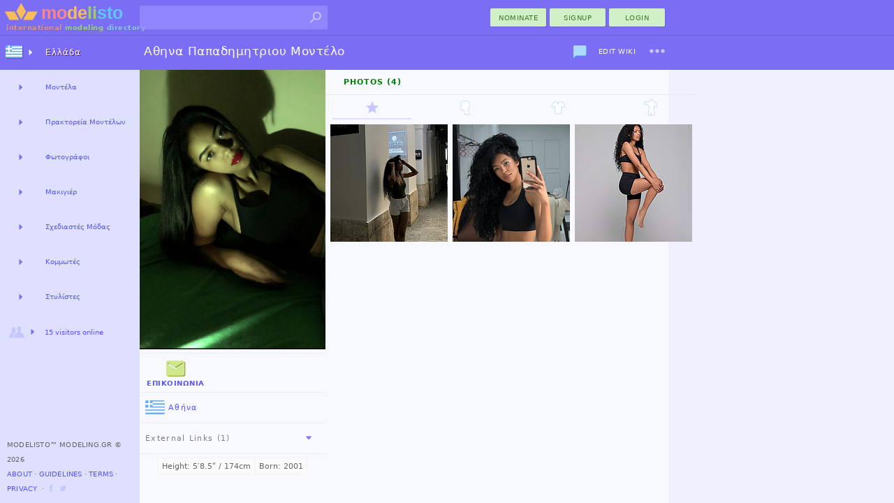

--- FILE ---
content_type: text/html; charset=utf-8
request_url: https://modelisto.com/Wiki/Athena-Papadimitriou/
body_size: 8004
content:



	
		<!DOCTYPE html>
		<html lang="el-GR" itemscope itemtype="http://schema.org/WebPage">
		<head>
			
<script>
"use strict";var PageStatus;window.LoadStart=(new Date).getTime(),function(PageStatus){PageStatus[PageStatus.Error=0]="Error",PageStatus[PageStatus.Loading=1]="Loading",PageStatus[PageStatus.Default=2]="Default",PageStatus[PageStatus.Online=3]="Online"}(PageStatus||(PageStatus={}));class ALXPage{constructor(){this.Ver="",this.UID=0,this.TID=0,this.PID=0,this.SID="",this.Path="",this.Busy=!1,this.Title="",this.Debug=!1,this.Speed=0,this.Turbo=!1,this.CanTurbo=!1,this.Domain="",this.Mobile=!1,this.Desktop=!0,this.timeLast=0,this.timeStart=0,this.Items=[],this.Channel=0,this._IsReady=!1,this._OnReady=[],this._Status=PageStatus.Default}get Status(){return this._Status}set Status(status){this._Status=status,this.OnStatusChange&&this.OnStatusChange()}Url(){return this.Domain+this.Path}init(ver,uid,sid,debug,turbo,canTurbo,speed,mobile,domain,path,title){var _a,_b;this.Ver!=ver&&this.Ver?window.location.href=domain+path:(this.Ver=ver,this.UID=uid,this.TID=0,this.PID=0,this.SID=sid,this.Turbo=turbo,this.CanTurbo=canTurbo,this.Speed=speed,this.Mobile=mobile,this.Desktop=!mobile,this.Domain=domain,this.Path=path,this.Title=title||document.title,this.timeStart||(this.timeStart=(null===(_b=null===(_a=window.performance)||void 0===_a?void 0:_a.timing)||void 0===_b?void 0:_b.navigationStart)||(new Date).getTime()),this.timeLast=turbo?(new Date).getTime():window.LoadStart,this.timeStart>this.timeLast&&(this.timeStart=this.timeLast),(this.Debug=debug)&&(turbo&&canTurbo?console.log("⚡Turbo Response",this):console.log(this)),turbo&&(this._IsReady=!0))}Set(key,newItem){newItem||(newItem={Key:key});for(var i=0;i<this.Items.length;i++)if(this.Items[i].Key==key)return newItem.X=(this.Items[i].X||1)+1,void(this.Items[i]=newItem);this.Items.push(newItem)}Ready(){let o;for(this._IsReady=!0;o=this._OnReady.pop();)$TryRun(o.Action,o.Name)}OnReady(name,func){this._OnReady.push({Action:func,Name:name}),this._IsReady&&this.Ready()}track(key,request,color="unset"){try{var timeNow=(new Date).getTime(),tr={Key:key,Time:timeNow-this.timeLast};return request&&(tr.Request=timeNow-request),this.Set(key,tr),this.timeLast=timeNow,this.Debug&&console.log(`%c${tr.Key}`,`color: ${color};`,`${tr.Time}ms`),tr.Time}catch(x){return 0}}trackReset(){this.timeLast=(new Date).getTime()}trackSpeed(){return this.Speed=(new Date).getTime()-this.timeStart,this.Debug&&console.log({Speed:this.Speed}),this.Speed}KeyExists(key){for(var i of this.Items)if(i.Key==key)return!0;return!1}OnStatusChange(){}}var $ALXPage=new ALXPage;function $LogError(e,errorName){try{if($ALXPage.Status=PageStatus.Error,errorName&&(e.name&&(e.message=`${e.name}:${e.message}`),e.name=errorName),!$ALXPage.Debug){var xhr=new XMLHttpRequest;xhr.open("POST","/Log.aspx",!0),xhr.setRequestHeader("Content-Type","application/x-www-form-urlencoded; charset=UTF-8");var enc=encodeURIComponent,debugCTX=(window._ctxName||[]).join("-"),data=`name=${enc(e.name)}&window=${enc(window.location.href)}&message=${enc(e.message)}&ctx=${enc(debugCTX)}`;e.stack&&(data+=`&stack=${enc(e.stack)}`),xhr.send(encodeURI(data))}}catch(x){console.log("Error logging failed.")}finally{console.error(e)}}function $TryRun(func,tag){try{return func(),!0}catch(x){return $LogError(x,tag),!1}}window.onerror=function(eventOrMessage,source,fileno,columnNumber,error){return!!("Script error."!=eventOrMessage||source||fileno||columnNumber)&&(error||(error={message:`source:${source||"undefined"}\nfileno:${fileno||"undefined"}\ncolumnNumber:${columnNumber||"undefined"}\nevent:${eventOrMessage||"undefined"}`}),0==(null==$ALXPage?void 0:$ALXPage.Debug)&&$LogError(error,"Window"),!1)};
$ALXPage.init("1.47.0", Number( 0), "zu0vvi3k33kphqscvf5mcbkm", Boolean( false), Boolean( false), Boolean( true), Number( 0), Boolean( false), "https://modelisto.com", "/Wiki/Athena-Papadimitriou/", "Αθηνα Παπαδημητριου Μοντέλο στο Modelisto");
</script>
<style>html {--vs-color-sbtl: #a2a2a2;--vs-color-off: #C6C6FF;--vs-color-bg: ghostwhite;--vs-color-d0: #F0F0FF;--vs-color-d1: #dfdfff;--vs-color-d2: #7b6ef5;--vs-color-dark: #4940a1;--vs-color-btn1: #d2f0c7;--vs-color-btn2: #427431;--vs-color-btnx1: #e1f3db;--vs-color-btnx2: #144a00;--vs-text-h3: 13px;--vs-text-small: 11px;--vs-text-tiny: 10px;--vs-text-nano: 8px;--vs-text-color: #646464;--vs-text-shadow: 0.3px 0.3px #2f0048;}html {--vs-color-header: var(--vs-color-d2);}.subtle {color: var(--vs-color-sbtl);}.vsclass-color-bg {background-color: var(--vs-color-bg);}.vsclass-color-d0 {background-color: var(--vs-color-d0);}.vsclass-color-d1 {background-color: var(--vs-color-d1);}.vsclass-text-tiny {font-size: var(--vs-text-tiny);}.vsclass-text-shadow {text-shadow: var(--vs-text-shadow);}</style>
<script defer src="/Scripts/dist/v1.47.0-ViewJQSR.js"></script>
<script defer src="/Scripts/dist/v1.47.0-ViewScriptD.js"></script>
<style>html {--vs-dnav2hover: var(--vs-color-d0);--vs-dnav2normal: var(--vs-color-d1);}</style>
<link rel="stylesheet" href="/Scripts/dist/v1.47.0-ViewScriptStyleD.css">

			
<meta charset="utf-8">
<meta name="mobile-web-app-capable" content="yes">

<meta name="geo.country" content="Greece">
<meta name="state" content="Athens">
<meta http-equiv="content-language" content="el-GR">
<title>Αθηνα Παπαδημητριου Μοντέλο στο Modelisto</title>
<meta property="og:title" content="Αθηνα Παπαδημητριου">
	<meta name="description" content="Επικοινωνήστε με το μοντέλο Αθηνα Παπαδημητριου για φωτογράφηση, που βρίσκεται αυτή τη στιγμή στην Αθήνα. .">
	<meta property="og:description" content=".">
<meta property="fb:app_id" content="1669660576588992" />
<meta property="og:type" content="profile" />
<meta property="og:url" content="https://modelisto.com/Wiki/Athena-Papadimitriou/" />
<meta property="og:image" content="https://modelisto.com/photoshoot/athena-papadimitriou-model-236909.jpg" />
<meta property="og:image:width" content="900" />
<meta property="og:image:height" content="788" />
<link rel="canonical" href="https://modelisto.com/Wiki/Athena-Papadimitriou/" />

	<link rel="publisher" href="https://plus.google.com/+Modelisto" />
	<meta name="msvalidate.01" content="29B28E1ED2694B1418EA90C3521A6E2F" />
	<meta name="p:domain_verify" content="0723a964e7168712f9acc439b8e06dea" />
<meta itemprop="dateModified" content="2022-12-03T15:33:13">
<link rel="manifest" href="/App.json">
<link rel="shortcut icon" type="image/png" href="/favicon.png">

		</head>
		<body class="_d_ chrome" ondragstart="return false;">
	

<div class="vsui-top _Person">
	<header class="body-header">
<div class="logo">
	<a href="https://modelisto.com"  data-lt="1" class="linkico">
	<img src="/App_Files/Image/Logo/Desktop.svg" alt="Modelisto International Modeling Directory" title="International Modeling Directory" />
		<div class="logotext"><span style="color: #e28f8f;">international</span> <span style="color: #98d387;">modeling</span> <span style="color: #8ac6ea;">directory</span></div>
	</a>
</div>
<div class="gridDisplay" style="width:100%;grid-template-columns:min-content 1fr;align-items:center;justify-items:end;">
<ul id="searchBoxArea">
	<li>
		<form action="https://modelisto.com/Search/" id="formSearchbox"><input id="q" class="uiautocomplete" data-source="acSearch" data-menu="searchMenu" size="30" name="q" autocomplete="off" data-tmpl="UXcontrolSearch" type="text" /><button type="submit" class="linkico"><img class="Pic imgSearch" src="/App_Files/Image/Pic/Search01.svg" /></button></form>
		<ul id="searchMenu" class="text-small-all"></ul>
	</li>
</ul>
<div><button class="UiButtonLink _btnP w80 dT" data-actionmethod="@@modelisto.com Wiki Add " type="button" formtarget="_self"  data-lt="1" data-loading-text="Opening nomination ..">nominate</button><button class="UiButtonLink _btnP w80 dT" data-actionmethod=" Signup " type="button"  data-lt="1" data-loading-text="Opening registration ..">Signup</button><button class="loginbuttonlink custombutton UiButtonLink _btnP w80 dT" type="button" role="menu" formtarget="_self" data-loading-text="enter modelisto">Login</button></div></div><div>
<table id="iLoader" class="panelclosed">
	<tr>
			<td id="iImg"></td>
	</tr>
</table>
</div></header>
</div>
<main class="vsui-main _Person">
		<header class="vsui-main-header">
			<div class="titleAndOptions"><div>

<h1 class="h1Caption _withSuffix"><b class="_h1N">Αθηνα Παπαδημητριου</b> <span class="_h1S">Μοντέλο</span></h1>
</div><div>
<div><button class="UiButtonLoad dI xS2" type="button" data-source=" Ajax DismissNote 233556" ondragstart="return false;" data-target="#notesarea"><img class="Pic" src="/App_Files/Image/Pic/ChatHover.svg" title="Notes" /></button><button class="UiButtonLink _btnT dT xS2"  data-lt type="button" data-actionmethod=" Wiki Edit Athena-Papadimitriou " data-loading-text="Opening Edit ..">Edit Wiki</button><div id="u_528200533" class="UiDropDown navigate dT xS2"><button class="caretBG _ddToggle UiButtonLink dT" role="menu" type="button"><span></span></button><div class="_ddOptions"><time class="subtle _ddItem dT" datetime="2025-04-10" title="last edited">April 10, 2025</time></div></div></div></div></div>
		</header>
	


		<table style="vertical-align:top;width:100%;">
			<tr>
				<td style="vertical-align:top;width:266px; padding-top:0px;" class="text-small-cascade">
<a  data-lt="1" href="https://modelisto.com/Wiki/Athena-Papadimitriou/Photo/233562">
	<figure class="UxImg" style="width:266px;height:400px;">
		<img src="https://modelisto.com/photoshoot/athena-papadimitriou-model-233562.jpg" style="height:400px;margin-left:-29px;" alt="Αθηνα Παπαδημητριου Μοντέλο" />
	</figure>
</a>						<hr />
					
<div class="tempOptions" style="padding:0px 8px;"><div class="gridDisplay" style="grid-template-columns:1fr 1fr 1fr;align-items:center;justify-items:center;"><button class="btnContact btnV UiButtonLink _btnT dIT xS3" data-actionmethod="@@modelisto.com Wiki Contact Athena-Papadimitriou " title="Contact Athena Papadimitriou" type="button"  data-lt="1" data-loading-text="Contacting Athena Papadimitriou .."><img class="Pic _hvr" src="/App_Files/Image/Pic/MessageHover.svg" alt="Contact Athena Papadimitriou" />Επικοινωνία</button></div></div>

					<hr />
					
	<address class="h3 trim-border text-small-all">
		<a class="dIT" data-lt="1" href="/gr/Μοντέλα-στην-Αθήνα-57159"><img class="Flag __a" title="Αθήνα" src="/App_Files/Image/Flag/Greece.png" alt="Μοντέλα στην Αθήνα" />Αθήνα</a>
	</address>

					
					
	<hr />
<button class="btnIR h3 trim-border text-small-all UiButtonLoad dIT" type="button" data-target="#VAPersonLinks" ondragstart="return false;" data-source=" Ajax X VA Person Links ?PersonID=233556" style="width:100%;"><img class="Arrow __a" src="/App_Files/Image/Arrow/Caret01.svg" title="External Links (1)" />External Links (1)</button><div id="VAPersonLinks" class="uxArea" data-qs="?PersonID=233556" data-area="/Ajax/X/VA/Person/Links/"></div>
					<hr />
					
<section style="text-align:justify;" class="note ">
	


</section>

					
<div class="statsArea">
	<span class='statsItem gridcell'>Height: 5′8.5ʺ / 174cm</span><span class='statsItem gridcell'>Born: 2001</span>
</div>

				</td>
				<td style="vertical-align:top;">
					
<div id="notesarea"></div>

					
<div class="UiTabsHorizontal-menu"><button class="selected item UiButtonLoad dT" type="button" data-target="#Photos4" data-group=".portfolio" ondragstart="return false;">Photos (4)</button></div><section id="Photos4" class="portfolio UiTabsHorizontalSection">
<div class="UiTabsHorizontal-menu"><button class="selected item UiButtonLoad dI" type="button" data-target="#allPhotos" data-group=".portfolioPhotos" ondragstart="return false;"><img class="Pic" src="/App_Files/Image/Pic/Star.svg" data-noanimate="1" title="Athena Papadimitriou's wiki" /></button><button class="item UiButtonLoad dI" type="button" data-target="#tabFaceModeling" data-group=".portfolioPhotos" ondragstart="return false;" data-source=" Ajax X VA Person Photos ?PersonID=233556&Thumbsize=168&SkipCover=true&Category=Face Modeling&t=12&xp=1"><img class="Category" title="Face Modeling" data-noanimate="1" src="/App_Files/Image/Pic/Category/Face.svg" /></button><button class="item UiButtonLoad dI" type="button" data-target="#tabFashionModeling" data-group=".portfolioPhotos" ondragstart="return false;" data-source=" Ajax X VA Person Photos ?PersonID=233556&Thumbsize=168&SkipCover=true&Category=Fashion Modeling&t=12&xp=1"><img class="Category" title="Fashion Modeling" data-noanimate="1" src="/App_Files/Image/Pic/Category/Fashion.svg" /></button><button class="item UiButtonLoad dI" type="button" data-target="#tabBodyModeling" data-group=".portfolioPhotos" ondragstart="return false;" data-source=" Ajax X VA Person Photos ?PersonID=233556&Thumbsize=168&SkipCover=true&Category=Body Modeling&t=12&xp=1"><img class="Category" title="Body Modeling" data-noanimate="1" src="/App_Files/Image/Pic/Category/Body.svg" /></button></div><section id="allPhotos" class="portfolioPhotos UiTabsHorizontalSection"><div id="VAPersonPhotos" class="uxArea gridDisplay" data-loaded="1" data-area="/Ajax/X/VA/Person/Photos/" data-qs="?PersonID=233556&Thumbsize=168&SkipCover=true&t=12&xp=1" style="grid-template-columns:1fr 1fr 1fr;grid-gap:7px;border:7px solid transparent;">
<a  data-lt="1" href="/Wiki/Athena-Papadimitriou/Photo/233563">
	<figure class="UxImg" style="width:168px;height:168px;">
		<img src="https://modelisto.com/photoshoot/athena-papadimitriou-model-233563@180.jpg" style="margin-left:-6px;margin-top:-18px;" alt="Athena Papadimitriou model (Αθηνα Παπαδημητριου μοντέλο). Photoshoot of model Athena Papadimitriou demonstrating Fashion Modeling.Fashion Modeling Photo #233563" />


	</figure>
</a><a  data-lt="1" href="/Wiki/Athena-Papadimitriou/Photo/236909">
	<figure class="UxImg" style="width:168px;height:168px;">
		<img src="https://modelisto.com/photoshoot/athena-papadimitriou-model-236909@180.jpg" style="height:168px;" alt="Athena Papadimitriou model (Αθηνα Παπαδημητριου μοντέλο). Photoshoot of model Athena Papadimitriou demonstrating Face Modeling.Face Modeling Photo #236909" />


	</figure>
</a><a  data-lt="1" href="/Wiki/Athena-Papadimitriou/Photo/236907">
	<figure class="UxImg" style="width:168px;height:168px;">
		<img src="https://modelisto.com/photoshoot/athena-papadimitriou-model-236907@180.jpg" style="margin-left:-6px;margin-top:-19px;" alt="Athena Papadimitriou model (Αθηνα Παπαδημητριου μοντέλο). Photoshoot of model Athena Papadimitriou demonstrating Body Modeling.Body Modeling Photo #236907" />


	</figure>
</a></div></section><section id="tabFaceModeling" class="uxArea portfolioPhotos panelclosed UiTabsHorizontalSection gridDisplay" data-qs="?PersonID=233556&Thumbsize=168&SkipCover=true&Category=Face Modeling&t=12&xp=1" data-area="/Ajax/X/VA/Person/Photos/" style="grid-template-columns:1fr 1fr 1fr;grid-gap:7px;border:7px solid transparent;"></section><section id="tabFashionModeling" class="uxArea portfolioPhotos panelclosed UiTabsHorizontalSection gridDisplay" data-qs="?PersonID=233556&Thumbsize=168&SkipCover=true&Category=Fashion Modeling&t=12&xp=1" data-area="/Ajax/X/VA/Person/Photos/" style="grid-template-columns:1fr 1fr 1fr;grid-gap:7px;border:7px solid transparent;"></section><section id="tabBodyModeling" class="uxArea portfolioPhotos panelclosed UiTabsHorizontalSection gridDisplay" data-qs="?PersonID=233556&Thumbsize=168&SkipCover=true&Category=Body Modeling&t=12&xp=1" data-area="/Ajax/X/VA/Person/Photos/" style="grid-template-columns:1fr 1fr 1fr;grid-gap:7px;border:7px solid transparent;"></section></section>
				</td>
			</tr>
		</table>

</main>
<div class="vsui-left _Person">
	<div class="progressBar nav"><div class="_bar"><div class="_anim"></div></div></div>
<ul class="UiAreaTree"><li class="_i _dual _title vsui-left-header"><button class="_imX _r UiButtonLoad dI" type="button" data-target="#mnVAMenuCountriesDesktop0" ondragstart="return false;"><img class="Flag" src="/App_Files/Image/Flag/Greece.png" /></button><a class="dT" target="#mnVAMenuCountriesDesktop0" data-lt="1" href="/gr">Ελλάδα</a><div id="mnVAMenuCountriesDesktop0" class="uxArea" data-qs="?c=20260119v1470" data-area="/Ajax/X/VA/Menu/CountriesDesktop/"></div></li><li class="_i _dual"><button class="_r UiButtonLoad dT" type="button" data-target="#mnVAMenuList1" ondragstart="return false;"></button><a class="dT" target="#mnVAMenuList1" data-lt="1" href="/gr/Μοντέλα-στην-Ελλάδα-57158" title="Models">Μοντέλα</a><div id="mnVAMenuList1" class="uxArea" data-qs="?LocationName=Models/Greece&c=63904348706914v1470" data-area="/Ajax/X/VA/Menu/List/"></div></li><li class="_i _dual"><button class="_r UiButtonLoad dT" type="button" data-target="#mnVAMenuList2" ondragstart="return false;"></button><a class="dT" target="#mnVAMenuList2" data-lt="1" href="/gr/Πρακτορεία-Μοντέλων-στην-Ελλάδα-50954" title="Modeling Agencies">Πρακτορεία Μοντέλων</a><div id="mnVAMenuList2" class="uxArea" data-qs="?LocationName=Modeling-Agencies/Greece&c=63904340649256v1470" data-area="/Ajax/X/VA/Menu/List/"></div></li><li class="_i _dual"><button class="_r UiButtonLoad dT" type="button" data-target="#mnVAMenuList3" ondragstart="return false;"></button><a class="dT" target="#mnVAMenuList3" data-lt="1" href="/gr/Φωτογράφοι-στην-Ελλάδα-50569" title="Photographers">Φωτογράφοι</a><div id="mnVAMenuList3" class="uxArea" data-qs="?LocationName=Photographers/Greece&c=63904340649256v1470" data-area="/Ajax/X/VA/Menu/List/"></div></li><li class="_i _dual"><button class="_r UiButtonLoad dT" type="button" data-target="#mnVAMenuList4" ondragstart="return false;"></button><a class="dT" target="#mnVAMenuList4" data-lt="1" href="/gr/Μακιγιέρ-στην-Ελλάδα-73699" title="Makeup Artists">Μακιγιέρ</a><div id="mnVAMenuList4" class="uxArea" data-qs="?LocationName=Makeup-Artists/Greece&c=63904340649303v1470" data-area="/Ajax/X/VA/Menu/List/"></div></li><li class="_i _dual"><button class="_r UiButtonLoad dT" type="button" data-target="#mnVAMenuList5" ondragstart="return false;"></button><a class="dT" target="#mnVAMenuList5" data-lt="1" href="/gr/Σχεδιαστές-Μόδας-στην-Ελλάδα-78201" title="Fashion Designers">Σχεδιαστές Μόδας</a><div id="mnVAMenuList5" class="uxArea" data-qs="?LocationName=Fashion-Designers/Greece&c=63904340649303v1470" data-area="/Ajax/X/VA/Menu/List/"></div></li><li class="_i _dual"><button class="_r UiButtonLoad dT" type="button" data-target="#mnVAMenuList6" ondragstart="return false;"></button><a class="dT" target="#mnVAMenuList6" data-lt="1" href="/gr/Κομμωτές-στην-Ελλάδα-58537" title="Hair Stylists">Κομμωτές</a><div id="mnVAMenuList6" class="uxArea" data-qs="?LocationName=Hair-Stylists/Greece&c=63904340649291v1470" data-area="/Ajax/X/VA/Menu/List/"></div></li><li class="_i _dual"><button class="_r UiButtonLoad dT" type="button" data-target="#mnVAMenuList7" ondragstart="return false;"></button><a class="dT" target="#mnVAMenuList7" data-lt href="/gr/Στυλίστες-στην-Ελλάδα-56910" title="Fashion Stylists">Στυλίστες</a><div id="mnVAMenuList7" class="uxArea" data-qs="?LocationName=Fashion-Stylists/Greece&c=63904340649291v1470" data-area="/Ajax/X/VA/Menu/List/"></div></li><li class="_i _expand"><button class="_imX _r UiButtonLoad dIT" type="button" data-target="#VAMenuOnlineNow" ondragstart="return false;"><img class="Pic" src="/App_Files/Image/Pic/Friends.svg" /><span style='font-size: 10px;'>15 visitors online</span></button><div id="VAMenuOnlineNow" class="uxArea" data-area="/Ajax/X/VA/Menu/OnlineNow/"></div></li></ul>

<footer>
		<span>Modelisto™ Modeling.gr &#169; 2026 </span>
		<br />
<button class="UiButtonLink dT" data-actionmethod=" About " type="button"  data-lt="1">About</button> ⋅ <button class="UiButtonLink dT" data-actionmethod=" Guidelines " type="button"  data-lt="1">Guidelines</button> ⋅ <button class="UiButtonLink dT" data-actionmethod=" Terms-of-Service " type="button"  data-lt="1">Terms</button> ⋅ <button class="UiButtonLink dT" data-actionmethod=" Privacy-Policy " type="button"  data-lt="1">Privacy</button>		<span> &nbsp;⋅ <a class="linkico dI" rel="publisher" target="_blank" href="https://www.facebook.com/ModelistoInternational"><img class="Link __a xS1" src="/App_Files/Image/Pic/Link/Facebook.svg" alt="modelisto facebook" /></a><a class="linkico dI" rel="publisher" target="_blank" href="https://twitter.com/modelisto"><img class="Link __a xS1" src="/App_Files/Image/Pic/Link/Twitter01.svg" alt="modelisto twitter" /></a></span>
</footer>

</div>
<div class="vsui-right _Person">
	



</div>
<div class="vsui-bg"></div>



<script type="application/ld+json">
	{
	"@context": "https://schema.org",
	"@type": "BreadcrumbList",
	"itemListElement": [{"@type":"ListItem","position": 1,"name": "Μοντέλα","item": "https://modelisto.com/gr/Μοντέλα-στην-Ελλάδα-57158"},{"@type":"ListItem","position": 2,"name": "Αθηνα Παπαδημητριου"}]
	}
</script>
<script type="text/x-jquery-tmpl" id="UXcontrolSearch"><li class="${type}">
	<a href="${url}"  data-lt><img class="P" src="${img}"><img class="F" src="${country}"><b>${name}</b><br /><span class="subtle">${profession}</span></a>
</li>
</script>
<img src='/App_Files/Image/Arrow/Caret01Hover.svg' style='display:none;' />
<img src='/App_Files/Image/Pic/Search01Hover.svg' style='display:none;' />

<script>
	$ALXPage.OnReady("OnReadyRender", () => {
    var _ = {
        enableCse: Boolean( false),
        enableMaps: Boolean( false),
        enableAnalytics: Boolean( true),
        enableAdType: Number( 0),
        trackDomSpeed: Boolean( true),
        ServerSpeed: Number( 63)
    };
    if (_.enableCse) {
        VLIB.Loader.Cse();
    }
    if (_.enableMaps) {
        VLIB.Loader.Maps();
    }
    $(document).ready(() => {
        ALX.UI.init(_.trackDomSpeed, _.ServerSpeed);
        $TryRun(() => {
            
//Primary
(() => {
    if ($ALXPage.Mobile) {
        var $flx = $(".flx-content");
        $flx.scrollTop(0);
        VLIB.Event.OnClick(".UiTabsHorizontal-menu.MobileHeader2 .item", (e) => {
            $flx.scrollTop(0);
        });
    }
    if (window.location.toString().match("#")) {
        var myTab = window.location.toString().substring(window.location.toString().indexOf("#"));
        ALX.UI.Button.Load.OpenTab(myTab);
    }
    VLIB.Event.OnClickOnly(".tabSwitchLink", (e) => {
        var linkUrl = $(e.currentTarget).attr('href');
        console.log(linkUrl);
        if (linkUrl.indexOf("#") == 0) {
            ALX.UI.Button.Load.OpenTab(linkUrl);
            $(document).scrollTop(0);
            ALX.UI.Dropdown.CloseAll();
        }
        ALX.UI.MenuFilter.MenuRightToggle(false);
    });
})();

ALX.UI.Search.init();
        });
    });
    VLIB.User.init(() => {
        
//XC

    }, () => {
        
//XS

    });
    if (_.enableAnalytics) {
        VLIB.Loader.Analytics(() => {
            
        });
    }
    VLIB.LoaderAds.Get(_.enableAdType);
});

</script>
</body>
</html>


--- FILE ---
content_type: image/svg+xml
request_url: https://modelisto.com/App_Files/Image/Pic/Star.svg
body_size: -70
content:
﻿<svg xmlns="http://www.w3.org/2000/svg" width="24" height="24" viewBox="0 0 24 24">
	<path fill="#C6C6FF" d="M12 17.27L18.18 21l-1.64-7.03L22 9.24l-7.19-.61L12 2 9.19 8.63 2 9.24l5.46 4.73L5.82 21z"/>
</svg>

--- FILE ---
content_type: image/svg+xml
request_url: https://modelisto.com/App_Files/Image/Pic/Category/Fashion.svg
body_size: 835
content:
﻿<!-- modelisto.com -->
<svg xmlns="http://www.w3.org/2000/svg" width="24" height="24" viewBox="0 0 244.2 244.4">
	<path style="fill-rule:evenodd;clip-rule:evenodd;fill:#FDFEFE;stroke:#82B3FE;stroke-width:4;" d="M70.4,102.9
		c-2.9,5.2-6,10.3-8.6,15.7c-1.8,3.6-3.9,3.7-7.1,1.9c-8-4.4-16.1-8.7-24.3-12.8c-3.1-1.5-3.2-3.3-1.9-5.9c3.6-7.1,7.3-14.2,11-21.3
		c4.4-8.2,9-16.3,12.4-25c1.9-4.8,5.3-7.5,10.6-8.7c9.7-2.3,19.3-5.2,28.4-9.3c3.1-1.4,5.8-1.5,8.2,0.9c4.3,4.4,9.7,6.4,15.5,7.5
		c4.3,0.8,5.6,3.1,5.5,7.3c-0.3,7.2,0.3,14.3,1.3,22.1c1.4-2.3,1.5-4.4,1.5-6.3c0.1-3.5,0.1-7,0.2-10.5c0.1-10.2,0.1-10.2,9.8-13.2
		c4.5-1.4,8.5-3.9,12.2-6.7c1.8-1.4,3.6-2.3,5.9-1.1c11.5,5.8,24.4,6.6,36.3,10.7c2.2,0.8,4.4,1.1,5.6,3.6
		c8.1,16.2,17.4,31.9,24.7,48.5c2.7,6.1,2.7,6.1-3.1,9.1c-7.1,3.7-14.1,7.6-21.2,11.1c-5.7,2.9-6.8,2.3-9.4-3.3
		c-2.4-5.2-4.6-10.6-9.5-15.2c-1.8,5.8-2.1,11.3-2.1,16.7c0.2,29.5-3.6,58.8-4.3,88.3c-0.1,3.8-2.1,4.8-5.5,4.7
		c-23.8-0.6-47.6-0.8-71.4,0.1c-0.5,0-1,0-1.5,0c-10.1,0-9.9-0.1-10.5-10.1c-1.7-26.7-3.8-53.5-5.7-80.2c-0.5-6.2-1-12.4-1.5-18.7
		C71.4,102.9,70.9,102.9,70.4,102.9z"/>
</svg>


--- FILE ---
content_type: image/svg+xml
request_url: https://modelisto.com/App_Files/Image/Pic/ChatHover.svg
body_size: 298
content:
﻿<svg xmlns="http://www.w3.org/2000/svg" width="24" height="24" viewBox="0 0 24 24"><filter id="shadow">
	<feGaussianBlur in="SourceAlpha" />
	<feOffset dx="1" dy="1" result="offsetBlur"/>
	<feFlood flood-color="#3C8AFF" result="offsetColor"/>
	<feComposite in="offsetColor" in2="offsetBlur" operator="in" result="offsetBlur"/>
	<feMerge>
		<feMergeNode/>
		<feMergeNode in="SourceGraphic"/>
	</feMerge>
</filter>
	<path filter="url(#shadow)" fill="#ADDCFF" d="M20 2H4c-1.1 0-2 .9-2 2v18l4-4h14c1.1 0 2-.9 2-2V4c0-1.1-.9-2-2-2z"/>
</svg>